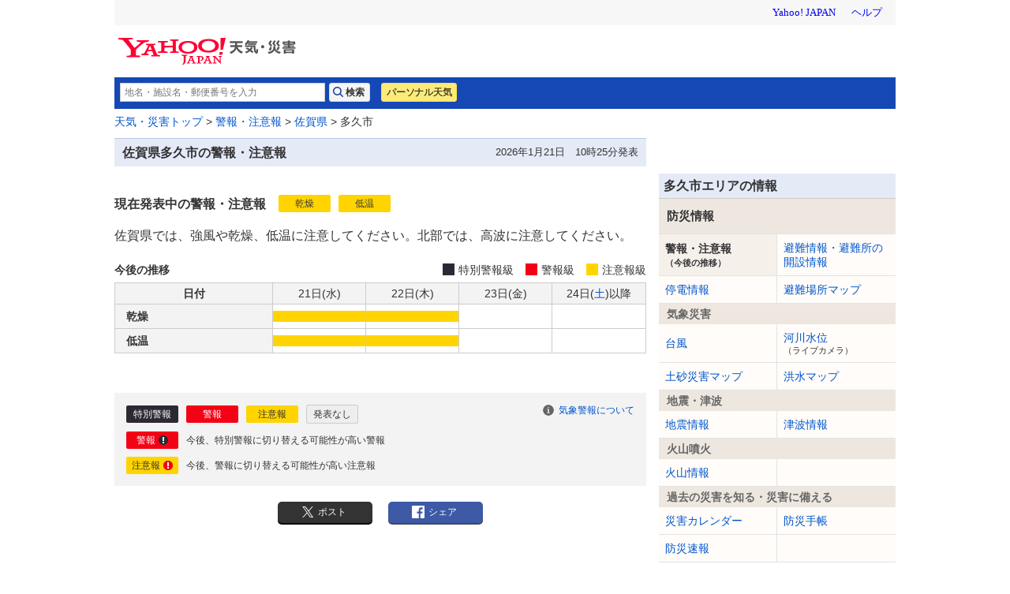

--- FILE ---
content_type: text/html;charset=UTF-8
request_url: https://typhoon.yahoo.co.jp/weather/jp/warn/41/41204/
body_size: 7827
content:
<!DOCTYPE html>
<html lang="ja">


<head>
  

  
    <script>
        var TLDataContext = {
            ual : {
                pageview : {
                    opttype : 'pc',
                    content_id : '',
                    id_type : '',
                    nopv : 'false',
                    mtestid : '',
                    ss_join_id : '',
                    ss_join_id_type : '',
                }
            }
        };
    </script>
    <script async src="https://s.yimg.jp/images/ds/managed/1/managed-ual.min.js?tk=2ab644d5-cb64-4095-9834-861559feb79f&service=weather"></script>

  

  
    
    <meta content="text/html; charset=utf-8" http-equiv="Content-Type"/><meta content="text/css" http-equiv="Content-Style-Type"/><meta content="text/javascript" http-equiv="Content-Script-Type"/><meta content="特別警報,警報,注意報" name="keywords"/><meta content="防災に役立つ最新の特別警報、警報、注意報、今後の推移を市区町村レベルで提供。" name="description"/><meta content="telephone=no" name="format-detection"/><meta content="summary_large_image" name="twitter:card"/><meta content="@Yahoo_weather" name="twitter:site"/><meta content="@Yahoo_weather" name="twitter:creator"/><meta content="防災に役立つ最新の特別警報、警報、注意報、今後の推移を市区町村レベルで提供。" name="twitter:description"/><meta content="weather.yahoo.co.jp" name="twitter:domain"/><meta content="Yahoo!天気" name="twitter:app:name:iphone"/><meta content="Yahoo!天気" name="twitter:app:name:ipad"/><meta content="Yahoo!天気" name="twitter:app:name:googleplay"/><meta name="twitter:app:url:iphone"/><meta name="twitter:app:url:ipad"/><meta name="twitter:app:url:googleplay"/><meta content="521974902" name="twitter:app:id:iphone"/><meta content="521974902" name="twitter:app:id:ipad"/><meta content="jp.co.yahoo.android.weather.type1" name="twitter:app:id:googleplay"/><meta content="jp" name="twitter:app:country"/><meta content="佐賀県多久市の警報・注意報 - Yahoo!天気・災害" name="twitter:title"/><meta content="https://s.yimg.jp/images/weather/social/img_ogp_warn.png" name="twitter:image:src"/><meta content="Yahoo!天気・災害" property="og:site_name"/><meta content="ja_JP" property="og:locale"/><meta content="https://s.yimg.jp/images/weather/social/img_ogp_warn.png" property="og:image"/><meta content="佐賀県多久市の警報・注意報 - Yahoo!天気・災害" property="og:title"/><meta content="article" property="og:type"/><meta content="防災に役立つ最新の特別警報、警報、注意報、今後の推移を市区町村レベルで提供。" property="og:description"/>
  



  
  <script async src="https://yads.c.yimg.jp/js/yads-async.js"></script>
  
    <link rel="shortcut icon" href="https://s.yimg.jp/c/icon/s/bsc/2.0/favicon.ico" type="image/vnd.microsoft.icon"/>
    <link rel="icon" href="https://s.yimg.jp/c/icon/s/bsc/2.0/favicon.ico" type="image/vnd.microsoft.icon"/>
    <link rel="apple-touch-icon" href="https://s.yimg.jp/images/ipn/wcb/weather129.png">
  
  <link rel="stylesheet" href="https://s.yimg.jp/images/weather/pc/v2/css/weatherCommon-2.3.6.css">
  
  <title>佐賀県多久市の警報・注意報 - Yahoo!天気・災害</title>
  
    
    <script async src="https://s.yimg.jp/images/ds/yas/ya-1.6.5.min.js"></script>
    <script>
      const uri = new URL(window.location.href);
      const domain = uri.hostname;
      
      const isDeviceTypeSp = false;

      if(['weather.yahoo.co.jp', 'typhoon.yahoo.co.jp', 'crisis.yahoo.co.jp'].includes(domain)) {
        window.yacmds = window.yacmds || [];
        window.ya = window.ya || function () {
          yacmds.push(arguments);
        };

        if (domain === 'weather.yahoo.co.jp') {
          if (isDeviceTypeSp) {
            ya('init', '9738ed7226a14406a169d8392637edd9', '83d76fea-19ad-4103-835e-e7bbd10ace00');
          } else {
            ya('init', '88f2ec736a5c4cfc8eeca10647dc4617', '63e22516-c9b3-4f8b-9742-35f44d3cf136');
          }
        }
        if (domain === 'typhoon.yahoo.co.jp') {
          if (isDeviceTypeSp) {
            ya('init', 'fd3c692a13844ab78c4e65c732d7f699', '4299ea63-ff11-414d-a51e-198cb54b9c44');
          } else {
            ya('init', '4fb1b9f2d2d3406cb99c2fa9b653b73d', 'cd716655-a5e3-4767-a74e-fafca171c443');
          }
        }
        if (domain === 'crisis.yahoo.co.jp') {
          if (isDeviceTypeSp) {
            ya('init', '17f2e068f8e7469dbf04ca2e2d2d7ae1', 'fe1f95b0-ee15-4123-a880-a21e4b690298');
          } else {
            ya('init', '4e10dc9327b64bf19bbe14ae9057e3e8', '5e4ca864-dacd-4c6f-9704-2652a29326bb');
          }
        }
      }
    </script>
  
    <script>
      if(window.ya) {
        ya('hit', 'pageview');
      }
    </script>
  
  <link rel="stylesheet" type="text/css" href="//s.yimg.jp/images/weather/pc/v2/css/warn-1.1.0.css" media="all">
  <link href="https://typhoon.yahoo.co.jp/weather/jp/warn/41/41204/" rel="canonical">

  
  
</head>

<body class="yj950-2">
<div id="wrapper">
  <div id="header">

    <span class="yj-guid"><a name="pagetop" id="pagetop"></a><img src="https://s.yimg.jp/images/clear.gif" width="1"
                                                                  height="1" alt="このページの先頭です"></span>
    <span class="yj-skip"><a href="#contents-start"><img src="https://s.yimg.jp/images/clear.gif" alt="このページの本文へ" width="1"
                                                         height="1"></a></span>


    
      

        <iframe id="TEMPLA_MH" style="width: 100%;height: 88px;border-width: 0;vertical-align: bottom;margin: 0 auto 10px;" src="https://s.yimg.jp/images/templa/mhdemg/v2/static_mhd.html"></iframe>
        <script>
            YAHOO = window.YAHOO || {};
            YAHOO.JP = YAHOO.JP || {};
            YAHOO.JP.templa = YAHOO.JP.templa || {};
            YAHOO.JP.templa.param = {
                device_id: 'pc',
                domain: 'weather',
                mh_logo_width: 225,
                mh_logo_height: 34,
                mh_logo_alt: "Yahoo!天気・災害",
                mh_login_done: location.href,
                mh_login_src: 'yw',
                disable_emg1: false,
                disable_emg2: false,
                disable_emg3: false,
            }
        </script>
        <script defer src="https://s.yimg.jp/images/templa/mhdemg/v2/templa.min.js"></script>
    
  </div>

  <hr class="separation">

  <div id="contents">
    <div id="contents-header">

      
        <div id="adrssrch" class="target_modules">
            <div class="yjw_title_h1 yjw_clr">
                
                    <div class="yjw_pnts_search yjw_clr">
                        <form action="//weather.yahoo.co.jp/weather/search/" method="get">
                            <fieldset>
                                <input type="text" value="" id="searchText" name="p" size="35" autocomplete="off" placeholder="地名・施設名・郵便番号を入力">
                                <input type="submit" id="yjw_button_search" value="検索" data-cl-params="_cl_link:search;_cl_position:1;">
                                <ul class="searchSuggestList" id="suggestList"></ul>
                            </fieldset>
                        </form>
                        <script src="https://s.yimg.jp/images/weather/js/searchsuggest/yjw_address_search-1_0_3.js"></script>
                        <script>
                            new yjw_address_search.AddressSearch().init({
                                domain: "https:\/\/img-weather.c.yimg.jp"
                            });
                        </script>
                    </div>
                    
                    <p class="btn"><a class="btnPers" href="//weather.yahoo.co.jp/weather/personal/" data-cl-params="_cl_link:personal;_cl_position:1;">パーソナル天気</a></p>
                
            </div>
        </div>
    

      <div id="bclst" class="target_modules">
        
    <div id="cat-pass">
        <p>
            <span class="yj-guid">現在位置：</span>
            <a href="//weather.yahoo.co.jp/weather/" data-cl-params="_cl_link:zenkoku;_cl_position:1;">天気・災害トップ</a> &gt;
            <a href="https://typhoon.yahoo.co.jp/weather/jp/warn/" >警報・注意報</a> &gt;
            <a href="https://typhoon.yahoo.co.jp/weather/jp/warn/41/" >佐賀県</a> &gt;
            多久市
        </p>
    </div>

      </div>

    </div>

    
    <noscript>
      <div class="jsOffAlert">
        <dl>
          <dt>現在JavaScriptの設定が無効になっています。</dt>
          <dd>すべての機能を利用するにはJavaScriptの設定を有効にしてください。JavaScriptの設定を変更する方法は<a
              href="https://support.yahoo-net.jp/noscript">こちら</a>。
          </dd>
        </dl>
      </div>
    </noscript>
  

    


    <div id="contents-body">
        <span class="yj-guid">
            <a name="contents-start" id="contents-start"></a>
            <img src="//s.yimg.jp/images/clear.gif" alt="ここから本文です" width="1" height="1">
        </span>
        <div id="main">
            <!-- APOLOGY_MODULE -->
            
            <!-- /APOLOGY_MODULE -->


            <div class="yjw_title_h2">
                <h2 class="yjM">佐賀県多久市の警報・注意報</h2>
                
                <p class="yjSt yjw_note_h2">2026年1月21日　10時25分発表</p>
            </div>
            <!-- /yjw_title_h2 -->

            
            
            

            
            
    
        
            <div class="warnDetail" id="area_4120400">
                <div class="warnDetail_head">
                    
                    <h4 class="warnDetail_head_title">現在発表中の警報・注意報</h4>
                    <ul class="warnDetail_head_labels">
                        
                        
                        
                        
                        
                        <li><span class="icoAdvisory"><span>乾燥<small>注意報</small></span></span></li>
                        <li><span class="icoAdvisory"><span>低温<small>注意報</small></span></span></li>
                        </ul>
                </div>
                <p class="warnDetail_headlineText">佐賀県では、強風や乾燥、低温に注意してください。北部では、高波に注意してください。</p>

                

                <div class="warnDetail_tableHead">
                    <h4 class="warnDetail_tableHead_title">今後の推移</h4>
                    <ul class="warnDetail_tableHead_example">
                        <li><span class="warnDetail_tableHead_example_emgWarning">特別警報級</span></li>
                        <li><span class="warnDetail_tableHead_example_warning">警報級</span></li>
                        <li><span class="warnDetail_tableHead_example_advisory">注意報級</span></li>
                    </ul>
                </div>

                <table class="warnDetail_timeTable">
                    <tbody>
                    <tr class="warnDetail_timeTable_row-day">
                        <th>日付</th>
                        
                        <th colspan="1">
                            21日(<span>水</span>)
                        </th>
                        
                        <th colspan="1">
                            22日(<span>木</span>)
                        </th>
                        
                        <th colspan="1">
                            23日(<span>金</span>)
                        </th>
                        
                        <th colspan="1">
                            24日(<span class="daySat">土</span>)以降
                        </th>
                    </tr>
                    
                    
                    
                    
                        
                            <tr class="warnDetail_timeTable_row-hazard">
                                
                                <th>
                                    <em>乾燥</em>
                                    </th>
                                
                                
                                    
                                        
                                        
                                        <td class="warnDetail_timeTable_cell-advisory"><span><small>21日 注意報級</small></span></td>
                                        
                                    
                                
                                    
                                        
                                        
                                        <td class="warnDetail_timeTable_cell-advisory"><span><small>22日 注意報級</small></span></td>
                                        
                                    
                                
                                    
                                        
                                        
                                        
                                        <td class="warnDetail_timeTable_cell-normal"><span><small>23日 発表なし</small></span></td>
                                    
                                
                                
                                
                                
                                
                                    <td class="warnDetail_timeTable_cell-normal"><span><small>24日以降 発表なし</small></span></td>
                                
                            </tr>
                        

                        
                        
                            
                        
                            
                        
                    
                        
                            <tr class="warnDetail_timeTable_row-hazard">
                                
                                <th>
                                    <em>低温</em>
                                    </th>
                                
                                
                                    
                                        
                                        
                                        <td class="warnDetail_timeTable_cell-advisory"><span><small>21日 注意報級</small></span></td>
                                        
                                    
                                
                                    
                                        
                                        
                                        <td class="warnDetail_timeTable_cell-advisory"><span><small>22日 注意報級</small></span></td>
                                        
                                    
                                
                                    
                                        
                                        
                                        
                                        <td class="warnDetail_timeTable_cell-normal"><span><small>23日 発表なし</small></span></td>
                                    
                                
                                
                                
                                
                                
                                    <td class="warnDetail_timeTable_cell-normal"><span><small>24日以降 発表なし</small></span></td>
                                
                            </tr>
                        

                        
                        
                    
                </table>

                
                

                
                
            </div>
        
    


            <!-- warnExample -->
            <div id="warnExample" class="warnExample target_modules">
                <p class="warnExample_about"><a href="/weather/jp/warn/knowledge/">気象警報について</a></p>
                <ul class="warnExample_simple">
                    <li><span class="icoEmgWarning"><span>特別警報</span></span></li>
                    <li><span class="icoWarning"><span>警報</span></span></li>
                    <li><span class="icoAdvisory"><span>注意報</span></span></li>
                    <li><span class="icoNormal"><span>発表なし</span></span></li>
                </ul>
                <ul class="warnExample_explain">
                    <li>
                        <dl>
                            <dt><span class="icoWarnToEmg"><span>警報</span></span></dt>
                            <dd>今後、特別警報に切り替える可能性が高い警報</dd>
                        </dl>
                    </li>
                    <li>
                        <dl>
                            <dt><span class="icoAdvToWarn"><span>注意報</span></span></dt>
                            <dd>今後、警報に切り替える可能性が高い注意報</dd>
                        </dl>
                    </li>
                </ul>
            </div>
            <!-- /warnExample -->

            <!-- sns -->
            <div id="snsbtn" class="sns_btn target_modules">
                <div><p class="tw"><a href="https://twitter.com/intent/tweet?url=https%3A%2F%2Ftyphoon.yahoo.co.jp%2Fweather%2Fjp%2Fwarn%2F41%2F41204%2F&amp;text=佐賀県多久市の警報・注意報 - Yahoo!天気・災害" target="_blank"><span>ポスト</span></a></p></div>
                <div><p class="fb"><a href="https://www.facebook.com/sharer/sharer.php?u=https%3A%2F%2Ftyphoon.yahoo.co.jp%2Fweather%2Fjp%2Fwarn%2F41%2F41204%2F" target="_blank"><span>シェア</span></a></p></div>
            </div>
            <!-- /sns -->

            
    <div id="sqb"></div>

    <script type="text/javascript">
      (function (window) {
        window.YJ_YADS = window.YJ_YADS || { tasks: [] };
        window.YJ_YADS.tasks.push(
            {
              yads_ad_ds: "60392_13361",
              yads_parent_element: "sqb",
              
              
              
            }
        );
      })(window);
    </script>
  
            
    <div id="ydn-bot"></div>

    <script type="text/javascript">
      (function (window) {
        window.YJ_YADS = window.YJ_YADS || { tasks: [] };
        window.YJ_YADS.tasks.push(
            {
              yads_ad_ds: "20189_1884",
              yads_parent_element: "ydn-bot",
              
              
              
            }
        );
      })(window);
    </script>
  
        </div>
        
        
        <div id="sub">
            
    <div id="lrec"></div>

    <script type="text/javascript">
      (function (window) {
        window.YJ_YADS = window.YJ_YADS || { tasks: [] };
        window.YJ_YADS.tasks.push(
            {
              yads_ad_ds: "31362_1313",
              yads_parent_element: "lrec",
              
              
              
            }
        );
      })(window);
    </script>
  
            
            
            <div class="yjw_sub_md_lined">
                <div class="yjw_title_h2">
                    <h2 class="yjM">多久市エリアの情報</h2>
                </div>
                
    
    
    <div class="target_modules" id="disaster">
      <div class="yjw_navi disaster">
        <h1 class="yjw_navi_title">防災情報</h1>
        <ul>
          
            <li class="select">警報・注意報<span class="subText">（今後の推移）</span></li>
            
          
          
            
            <li><a href='https://crisis.yahoo.co.jp/evacuation/' data-cl-params="_cl_link:evacuation;_cl_position:1;">避難情報・避難所の開設情報</a></li>
          
          
            
            <li><a href='https://typhoon.yahoo.co.jp/weather/poweroutage/41/' data-cl-params="_cl_link:poweroutage;_cl_position:1;">停電情報</a></li>
          
          
            
            <li><a href='https://crisis.yahoo.co.jp/map/result/?jis=41204' data-cl-params="_cl_link:evamap;_cl_position:1;">避難場所マップ</a></li>
          
        </ul>
        <h2 class="yjw_navi_subtitle">気象災害</h2>
        <ul>
          
            
            <li><a href='https://typhoon.yahoo.co.jp/weather/jp/typhoon/' data-cl-params="_cl_link:typinfo;_cl_position:1;">台風</a></li>
          
          
            
            <li><a href='https://typhoon.yahoo.co.jp/weather/river/?pref=41' data-cl-params="_cl_link:flwlinfo;_cl_position:1;">河川水位<span class="subText">（ライブカメラ）</span></a></li>
          
          <li><a href="https://weather.yahoo.co.jp/weather/levelmap/?jis=41204&amp;dosha=on" data-cl-params="_cl_link:doshamap;_cl_position:1;">土砂災害マップ</a></li>
          <li><a href="https://weather.yahoo.co.jp/weather/levelmap/?jis=41204&amp;flood=on" data-cl-params="_cl_link:floodmap;_cl_position:1;">洪水マップ</a></li>
        </ul>
        <h2 class="yjw_navi_subtitle">地震・津波</h2>
        <ul>
          
            
            <li><a href='https://typhoon.yahoo.co.jp/weather/jp/earthquake/' data-cl-params="_cl_link:eqinfo;_cl_position:1;">地震情報</a></li>
          
          
            
            
              <li><a href='https://typhoon.yahoo.co.jp/weather/jp/tsunami/' data-cl-params="_cl_link:tnminfo;_cl_position:1;">津波情報</a></li>
            
          
        </ul>
        <h2 class="yjw_navi_subtitle">火山噴火</h2>
        <ul>
          
            
            <li><a href='https://typhoon.yahoo.co.jp/weather/jp/volcano/' data-cl-params="_cl_link:vlcninfo;_cl_position:1;">火山情報</a></li>
          
        </ul>
        <h2 class="yjw_navi_subtitle">過去の災害を知る・災害に備える</h2>
        <ul>
          <li><a href='https://typhoon.yahoo.co.jp/weather/calendar/' data-cl-params="_cl_link:discal;_cl_position:1;">災害カレンダー</a></li>
          <li><a href="https://emg.yahoo.co.jp/notebook/" data-cl-params="_cl_link:boutecho;_cl_position:1;">防災手帳</a></li>
          <li><a href="https://emg.yahoo.co.jp/" data-cl-params="_cl_link:bousoku;_cl_position:1;">防災速報</a></li>
        </ul>
      </div>
    </div>
  
                
    
    
    
    <div class="target_modules" id="wthguid">
      <div class="yjw_navi wGuide">
        <h1 class="yjw_navi_title">天気情報</h1>
        <ul>
          
            
            
            <li><a href='https://weather.yahoo.co.jp/weather/jp/41/8510/41204.html' data-cl-params="_cl_link:weather;_cl_position:1;">天気予報</a></li>
          
          
            
            <li><a href='https://weather.yahoo.co.jp/weather/jp/41/8510/41204.html#week' data-cl-params="_cl_link:weekwth;_cl_position:1;">週間天気</a></li>
          
          
            
            <li><a href='https://weather.yahoo.co.jp/weather/long/' data-cl-params="_cl_link:long;_cl_position:1;">長期予報</a></li>
          
          <li><a href="https://kishojin.weathermap.jp/diary.php?ame=85142" data-cl-params="_cl_link:past;_cl_position:1;">過去の天気<span class="subText">(外部サイト)</span></a></li>
          
            
            <li><a href='https://weather.yahoo.co.jp/weather/world/' data-cl-params="_cl_link:world;_cl_position:1;">世界の天気</a></li>
          
        </ul>
        <h2 class="yjw_navi_subtitle">レーダー</h2>
        <ul>
          
          <li id="zoomradarLink"><a href='https://weather.yahoo.co.jp/weather/zoomradar/?jis=41204' data-cl-params="_cl_link:zmradar;_cl_position:1;">雨雲レーダー</a></li>
          
          <li id="lightningLink"><a href='https://weather.yahoo.co.jp/weather/zoomradar/lightning/?jis=41204' data-cl-params="_cl_link:lstrike;_cl_position:1;">雷レーダー</a></li>
          
            
            <li id="rainsnowLink"><a href='https://weather.yahoo.co.jp/weather/zoomradar/rainsnow/?jis=41204' data-cl-params="_cl_link:rainsnow;_cl_position:1;">雨雪レーダー</a></li>
          
        </ul>
        <h2 class="yjw_navi_subtitle">気象データ</h2>
        <ul>
          
            
            <li><a href='https://weather.yahoo.co.jp/weather/chart/' data-cl-params="_cl_link:chart;_cl_position:1;">天気図</a></li>
          
          
            
            <li><a href='https://weather.yahoo.co.jp/weather/satellite/' data-cl-params="_cl_link:stlt;_cl_position:1;">気象衛星</a></li>
          

          
            
            
              <li><a href="https://weather.yahoo.co.jp/weather/amedas/41/" data-cl-params="_cl_link:amedas;_cl_position:1;">アメダス（実況）</a></li>
              <li><a href="https://weather.yahoo.co.jp/weather/amedas/ranking/" data-cl-params="_cl_link:amdsrank;_cl_position:1;">アメダスランキング</a></li>
            
          
        </ul>
        <h2 class="yjw_navi_subtitle">海と風の情報</h2>
        <ul>
          
            
            <li><a href='https://weather.yahoo.co.jp/weather/wave/10.html' data-cl-params="_cl_link:waveanti;_cl_position:1;">波予測</a></li>
          
          
            
            <li><a href='https://weather.yahoo.co.jp/weather/wind/41/' data-cl-params="_cl_link:windanti;_cl_position:1;">風予測</a></li>
          
          
            
            <li><a href='https://weather.yahoo.co.jp/weather/tide/41/' data-cl-params="_cl_link:tide;_cl_position:1;">潮汐情報</a></li>
          
        </ul>
        <h2 class="yjw_navi_subtitle">季節の情報</h2>
        <ul>
          <li><a href="https://weather.yahoo.co.jp/weather/promo/column/">お天気コラム</a></li>
          
          
            
              
              <li><a href='https://weather.yahoo.co.jp/weather/pollen/10/41/41204/' data-cl-params="_cl_link:kafuninf;_cl_position:1;">花粉情報</a></li>
            
          
        </ul>
        
      </div>
    </div>
  
  
            </div>
            
    

    <div class="target_modules" id="disaprep">
      <aside class="otherContents relatedLinks">
        <div class="header middle otherContents-title">
          <h1>関連リンク</h1>
        </div>
        <ul class="otherContents-list">
          <li class="otherContents-list-item">
            <a class="relatedLinks-link" href="https://emg.yahoo.co.jp/notebook/contents/article/warningrfg190904.html">
            <dl class="relatedLinks-list">
              <dt class="relatedLinks-title">災害ごとの避難のポイント</dt>
              <dd class="relatedLinks-text">災害の危険が迫っている時に避難する際の注意点などを掲載</dd>
            </dl>
            </a>
          </li>
          <li class="otherContents-list-item">
            <a class="relatedLinks-link" href="https://emg.yahoo.co.jp/notebook/hazardmap/">
              <dl class="relatedLinks-list">
                <dt class="relatedLinks-title">ハザードマップ</dt>
                <dd class="relatedLinks-text">身の回りの災害リスクを確認</dd>
              </dl>
            </a>
          </li>
          <li class="otherContents-list-item">
            <a class="relatedLinks-link" href="https://transit.yahoo.co.jp/traininfo/top">
              <dl class="relatedLinks-list">
                <dt class="relatedLinks-title">運行情報</dt>
                <dd class="relatedLinks-text">日本全国で現在発生している鉄道運行情報や主要空港のフライト情報</dd>
              </dl>
            </a>
          </li>
          <li class="otherContents-list-item">
            <a class="relatedLinks-link" href="https://roadway.yahoo.co.jp/">
              <dl class="relatedLinks-list">
                <dt class="relatedLinks-title">道路交通情報</dt>
                <dd class="relatedLinks-text">全国の高速道路の渋滞情報や通行止め・事故などの道路交通情報</dd>
              </dl>
            </a>
          </li>
        </ul>
      </aside>
      <aside class="otherContents safetyConfirmation">
        <div class="header middle otherContents-title">
          <h1><span class="safetyConfirmation-title">安否確認サービス</span><span class="safetyConfirmation-subTitle">（外部サービス）</span></h1>
        </div>
        <ul class="otherContents-list">
          <li class="otherContents-list-item web171">
            <dl class="safetyConfirmation-list">
              <dt class="safetyConfirmation-title">災害用伝言板（web171）</dt>
              <dd class="safetyConfirmation-text">インターネット上で安否情報を登録・確認できます。</dd>
              <dd class="safetyConfirmation-link"><a href="https://www.web171.jp/" target="_blank">災害用伝言板（web171）</a></dd>
            </dl>
          </li>
          <li class="otherContents-list-item tel171">
            <dl class="safetyConfirmation-list">
              <dt class="safetyConfirmation-title">災害用伝言ダイヤル（171）</dt>
              <dd class="safetyConfirmation-text">電話で安否情報を登録・確認できます。</dd>
              <dd class="safetyConfirmation-link"><a href="https://emg.yahoo.co.jp/notebook/contact/howto171.html" target="_blank">利用手順を確認する</a></dd>
            </dl>
          </li>
          <li class="otherContents-list-item google">
            <dl class="safetyConfirmation-list">
              <dt class="safetyConfirmation-title">Googleパーソンファインダー</dt>
              <dd class="safetyConfirmation-text">名前や携帯電話番号をもとに安否情報を登録、確認ができます。</dd>
              <dd class="safetyConfirmation-link"><a href="https://www.google.org/personfinder/japan" target="_blank">Googleパーソンファインダー</a></dd>
            </dl>
          </li>
        </ul>
      </aside>
    </div>
  
    
        </div>
        
    </div>


    <div id="contents-footer" class="target_modules">
      
      
        
      <div class="mdContentsFooter">
        <div class="footerInner">
          <a class="footeLinkPromo" data-cl-params="_cl_link:image;_cl_position:1" href="https://emg.yahoo.co.jp/">
            <img src="//s.yimg.jp/images/weather/promo/banner/bnr_bousaiapp_2015_950_250.png" width="950" height="250" alt="Yahoo!防災アプリをダウンロード">
          </a>
          <a class="footerLinkIos" data-cl-params="_cl_link:ios;_cl_position:1" href="https://apps.apple.com/jp/app/id481914139?ct=pc_weather_footer_promo_banner"></a>
          <a class="footerLinkAndroid" data-cl-params="_cl_link:android;_cl_position:1" href="https://play.google.com/store/apps/details?id=jp.co.yahoo.android.emg&referrer=pc_weather_footer_promo_banner"></a>
        </div>
      </div>
  
      

      <span class="yj-guid"><img src="https://s.yimg.jp/images/clear.gif" width="1" height="1" alt="本文はここまでです"></span>
      <span class="yj-skip"><a href="#pagetop"><img src="https://s.yimg.jp/images/clear.gif" alt="このページの先頭へ" width="1" height="1"></a></span>
    </div>

  </div>

  <hr class="separation">

  
    <div id="footer">
      <div id="sf" class="target_modules">
        <div id="addressArea">
          <address>
            
            <a href="https://www.lycorp.co.jp/ja/company/privacypolicy/">プライバシーポリシー</a> -
            <a href="https://privacy.lycorp.co.jp/ja/">プライバシーセンター</a> -
            <a href="https://www.lycorp.co.jp/ja/company/terms/">利用規約</a> -
            <a href="https://support.yahoo-net.jp/voc/s/weather?id=Mozilla%2F5.0+%28Macintosh%3B+Intel+Mac+OS+X+10_15_7%29+AppleWebKit%2F537.36+%28KHTML++like+Gecko%29+Chrome%2F131.0.0.0+Safari%2F537.36%3B+ClaudeBot%2F1.0%3B+%2Bclaudebot%40anthropic.com%29">ご意見・ご要望</a> -
            <a href="https://www.lycbiz.com/jp/service/yahoo-ads/?utm_source=yahoo&utm_medium=referral&utm_campaign=ysa_cv_link_weather_241001">広告掲載について</a> -
            <a href="https://support.yahoo-net.jp/PccWeather/s/">ヘルプ・お問い合わせ</a><br>

            
            &copy; LY Corporation
          </address>
        </div>
      </div>
    </div>
  

</div>


    <script charset="UTF-8" src="//s.yimg.jp/l/jquery/3.7.0/jquery.min.js"
            type="text/javascript"></script>
    <script src="https://s.yimg.jp/images/weather/pc/v2/js/warn/yjw_cre_warn-1_0_1.js" type="text/javascript"
            charset="UTF-8"></script>

    
    
        <script src="https://s.yimg.jp/images/ds/cl/ds-custom-logger-2.2.1.min.js"></script>
        
        <script>
            function CustomLoggerHelper(args) {
                this.initTargetModuleIds = args.initTargetModuleIds || [];
                this.initViewableTargetModuleIds = args.initViewableTargetModuleIds || [];
                this.viewableTargetModulesClassName = args.viewableTargetModulesClassName || "viewable_target_modules";
                this.TargetModulesClassName = args.TargetModulesClassName || "target_modules";
            };

            CustomLoggerHelper.prototype.getTargetModuleIds = function() {
                const _this = this;
                return this.initTargetModuleIds.concat(this._getTargetIdByClassName(this.TargetModulesClassName))
                .filter(function(id) {
                    return _this.getViewableTargetModuleIds().indexOf(id) === -1;
                });
            }

            CustomLoggerHelper.prototype.getViewableTargetModuleIds = function() {
                return this.initViewableTargetModuleIds.concat(this._getTargetIdByClassName(this.viewableTargetModulesClassName));
            }

            CustomLoggerHelper.prototype._getTargetIdByClassName = function(className) {
                const mods = document.getElementsByClassName(className);

                return [].slice.call(mods)
                .map(function(element) {
                    return element.id;
                })
                .filter(function(id) {
                    return document.getElementById(id) != null && document.getElementById(id).length !== 0;
                });
            }

            if (typeof YAHOO === 'undefined') {
                YAHOO = {};
            }
            if (typeof YAHOO.JP === 'undefined') {
                YAHOO.JP = {};
            }
            if (typeof YAHOO.JP.yw === 'undefined') {
                YAHOO.JP.yw = {};
            }

            YAHOO.JP.yw.CustomLoggerHelper = CustomLoggerHelper;
        </script>
    
        <script>
            const customLogger = new DSCustomLogger.CustomLogger();
            customLogger.setPageData({
                service: "weather",
                apptype: "web",
                opttype: "pc",
                status: "logout"
            });

            const customLoggerHelper = new YAHOO.JP.yw.CustomLoggerHelper({
                initTargetModuleIds: ['msthd']
            });

            const targetModules = customLoggerHelper.getTargetModuleIds();
            const viewableModules = customLoggerHelper.getViewableTargetModuleIds();

            if(targetModules.length > 0) {
                customLogger.setModule(targetModules);
            }
            if(viewableModules.length > 0) {
                customLogger.setCustomLoggerCoreConf({viewability: true});
                customLogger.setViewableModule(viewableModules);
            }
        </script>
    
    <script>
        customLogger.setPageData({
            "pagetype": "jis",
            "conttype": "wrnalert",
            "area": "41",
            "uiid": "41",
            "jis": "41204",
            "ctsid": "41204"
        });
    </script>
    
        <script>
            if (typeof YAHOO.JP === 'undefined') {
                YAHOO.JP = {};
            }
            if (typeof YAHOO.JP.yw === 'undefined') {
                YAHOO.JP.yw = {};
            }
            YAHOO.JP.yw.customLoggerCore = customLogger.initCustomLoggerCore();
        </script>
    
    




<script src="https://s.yimg.jp/images/weather/pc/v2/js/yjw_cre_sub-1.1.js" type="text/javascript" charset="UTF-8"></script>
</body>
</html>


--- FILE ---
content_type: text/html; charset=utf-8
request_url: https://www.google.com/recaptcha/api2/aframe
body_size: 266
content:
<!DOCTYPE HTML><html><head><meta http-equiv="content-type" content="text/html; charset=UTF-8"></head><body><script nonce="Y4XekrGPQUsMMxrAHUENcA">/** Anti-fraud and anti-abuse applications only. See google.com/recaptcha */ try{var clients={'sodar':'https://pagead2.googlesyndication.com/pagead/sodar?'};window.addEventListener("message",function(a){try{if(a.source===window.parent){var b=JSON.parse(a.data);var c=clients[b['id']];if(c){var d=document.createElement('img');d.src=c+b['params']+'&rc='+(localStorage.getItem("rc::a")?sessionStorage.getItem("rc::b"):"");window.document.body.appendChild(d);sessionStorage.setItem("rc::e",parseInt(sessionStorage.getItem("rc::e")||0)+1);localStorage.setItem("rc::h",'1768989176480');}}}catch(b){}});window.parent.postMessage("_grecaptcha_ready", "*");}catch(b){}</script></body></html>

--- FILE ---
content_type: text/javascript; charset=UTF-8
request_url: https://yads.yjtag.yahoo.co.jp/tag?s=60392_13361&fr_id=yads_1778055-0&p_elem=sqb&u=https%3A%2F%2Ftyphoon.yahoo.co.jp%2Fweather%2Fjp%2Fwarn%2F41%2F41204%2F&pv_ts=1768989173650&cu=https%3A%2F%2Ftyphoon.yahoo.co.jp%2Fweather%2Fjp%2Fwarn%2F41%2F41204%2F&suid=02a73448-4a23-41d9-b4c9-53d97d00cb59
body_size: 818
content:
yadsDispatchDeliverProduct({"dsCode":"60392_13361","patternCode":"60392_13361-762752","outputType":"js_frame","targetID":"sqb","requestID":"f28ec50d69ea69fbc13e5bab4ee8ffb9","products":[{"adprodsetCode":"60392_13361-762752-803170","adprodType":4,"adTag":"<script onerror='YJ_YADS.passback()' type='text/javascript' src='//static.criteo.net/js/ld/publishertag.js'></script><script type='text/javascript'>var Criteo = Criteo || {};Criteo.events = Criteo.events || [];Criteo.events.push(function(){Criteo.DisplayAd({'zoneid':1785224,'async': false})});</script>","width":"600","height":"200"},{"adprodsetCode":"60392_13361-762752-803171","adprodType":3,"adTag":"<script onerror='YJ_YADS.passback()' src='https://yads.yjtag.yahoo.co.jp/yda?adprodset=60392_13361-762752-803171&cb=176898917618&cu=https%3A%2F%2Ftyphoon.yahoo.co.jp%2Fweather%2Fjp%2Fwarn%2F41%2F41204%2F&p_elem=sqb&pv_id=f28ec50d69ea69fbc13e5bab4ee8ffb9&suid=02a73448-4a23-41d9-b4c9-53d97d00cb59&u=https%3A%2F%2Ftyphoon.yahoo.co.jp%2Fweather%2Fjp%2Fwarn%2F41%2F41204%2F' type='text/javascript'></script>","width":"300","height":"250","iframeFlag":0}],"measurable":1,"frameTag":"<div style=\"text-align:center;\"><iframe src=\"https://s.yimg.jp/images/listing/tool/yads/yads-iframe.html?s=60392_13361&fr_id=yads_1778055-0&p_elem=sqb&u=https%3A%2F%2Ftyphoon.yahoo.co.jp%2Fweather%2Fjp%2Fwarn%2F41%2F41204%2F&pv_ts=1768989173650&cu=https%3A%2F%2Ftyphoon.yahoo.co.jp%2Fweather%2Fjp%2Fwarn%2F41%2F41204%2F&suid=02a73448-4a23-41d9-b4c9-53d97d00cb59\" style=\"border:none;clear:both;display:block;margin:auto;overflow:hidden\" allowtransparency=\"true\" data-resize-frame=\"true\" frameborder=\"0\" height=\"200\" id=\"yads_1778055-0\" name=\"yads_1778055-0\" scrolling=\"no\" title=\"Ad Content\" width=\"600\" allow=\"fullscreen; attribution-reporting\" allowfullscreen loading=\"eager\" ></iframe></div>"});